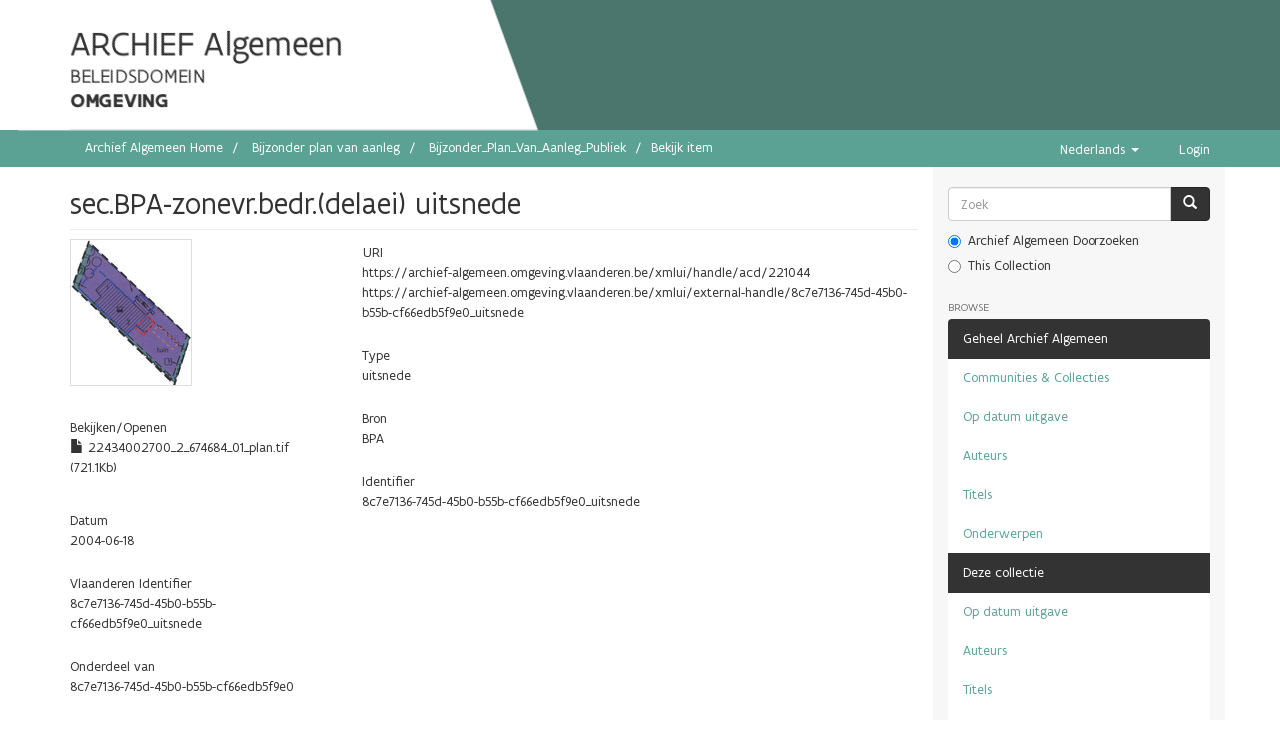

--- FILE ---
content_type: text/html;charset=utf-8
request_url: https://archief.algemeen.omgeving.vlaanderen.be/xmlui/handle/acd/221044
body_size: 4491
content:
<!DOCTYPE html>
            <!--[if lt IE 7]> <html class="no-js lt-ie9 lt-ie8 lt-ie7" lang="en"> <![endif]-->
            <!--[if IE 7]>    <html class="no-js lt-ie9 lt-ie8" lang="en"> <![endif]-->
            <!--[if IE 8]>    <html class="no-js lt-ie9" lang="en"> <![endif]-->
            <!--[if gt IE 8]><!--> <html class="no-js" lang="en"> <!--<![endif]-->
            <head><META http-equiv="Content-Type" content="text/html; charset=UTF-8">
<meta content="text/html; charset=UTF-8" http-equiv="Content-Type">
<meta content="IE=edge,chrome=1" http-equiv="X-UA-Compatible">
<meta content="width=device-width; initial-scale=1.0; maximum-scale=1.0;" name="viewport">
<link rel="shortcut icon" href="/xmlui/themes/Mirage2/images/favicon.ico">
<link rel="apple-touch-icon" href="/xmlui/themes/Mirage2/images/apple-touch-icon.png">
<meta name="Generator" content="DSpace 5.10">
<link href="/xmlui/themes/Mirage2/styles/main.css" rel="stylesheet">
<link type="application/opensearchdescription+xml" rel="search" href="https://archief.algemeen.omgeving.vlaanderen.be:443/xmlui/open-search/description.xml" title="DSpace">
<script src="https://cdn.milieuinfo.be/gdpr/LATEST/gdpr.js" id="gdpr_script"></script><span class="header"><script type="text/javascript" src="//widgets.vlaanderen.be/widget/live/393c7f08dc9e4d7b8a044b3b56361516"></script></span><script>
                //Clear default text of emty text areas on focus
                function tFocus(element)
                {
                if (element.value == ' '){element.value='';}
                }
                //Clear default text of emty text areas on submit
                function tSubmit(form)
                {
                var defaultedElements = document.getElementsByTagName("textarea");
                for (var i=0; i != defaultedElements.length; i++){
                if (defaultedElements[i].value == ' '){
                defaultedElements[i].value='';}}
                }
                //Disable pressing 'enter' key to submit a form (otherwise pressing 'enter' causes a submission to start over)
                function disableEnterKey(e)
                {
                var key;

                if(window.event)
                key = window.event.keyCode; //Internet Explorer
                else
                key = e.which; //Firefox and Netscape

                if(key == 13) //if "Enter" pressed, then disable!
                return false;
                else
                return true;
                }
            </script><!--[if lt IE 9]>
                <script src="/xmlui/themes/Mirage2/vendor/html5shiv/dist/html5shiv.js"> </script>
                <script src="/xmlui/themes/Mirage2/vendor/respond/dest/respond.min.js"> </script>
                <![endif]--><script src="/xmlui/themes/Mirage2/vendor/modernizr/modernizr.js"> </script>
<title>sec.BPA-zonevr.bedr.(delaei) uitsnede</title>
<link rel="schema.DCTERMS" href="http://purl.org/dc/terms/" />
<link rel="schema.DC" href="http://purl.org/dc/elements/1.1/" />
<meta name="DCTERMS.spatial" content="34002" />
<meta name="DC.creator" content="Anzegem" />
<meta name="DCTERMS.dateAccepted" content="2019-07-08T18:06:53Z" scheme="DCTERMS.W3CDTF" />
<meta name="DCTERMS.available" content="2019-07-08T18:06:53Z" scheme="DCTERMS.W3CDTF" />
<meta name="DCTERMS.issued" content="2004-06-18" scheme="DCTERMS.W3CDTF" />
<meta name="DC.identifier" content="8c7e7136-745d-45b0-b55b-cf66edb5f9e0_uitsnede" />
<meta name="DC.identifier" content="https://archief-algemeen.omgeving.vlaanderen.be/xmlui/handle/acd/221044" scheme="DCTERMS.URI" />
<meta name="DC.format" content="GeoTIFF" />
<meta name="DC.language" content="nl" scheme="DCTERMS.RFC1766" />
<meta name="DC.publisher" content="Ministerie van de vlaamse gemeenschap" />
<meta name="DCTERMS.isPartOf" content="8c7e7136-745d-45b0-b55b-cf66edb5f9e0" />
<meta name="DC.source" content="BPA" />
<meta name="DC.title" content="sec.BPA-zonevr.bedr.(delaei) uitsnede" />
<meta name="DC.type" content="uitsnede" />
<meta content="Anzegem" name="citation_author">
<meta content="2004-06-18" name="citation_date">
<meta content="https://archief-algemeen.omgeving.vlaanderen.be/xmlui/handle/acd/221044" name="citation_abstract_html_url">
<meta content="nl" name="citation_language">
<meta content="https://archief-algemeen.omgeving.vlaanderen.be/xmlui/bitstream/acd/221044/1/22434002700_2_674684_01_plan.tif" name="citation_pdf_url">
<meta content="uitsnede" name="citation_keywords">
<meta content="Ministerie van de vlaamse gemeenschap" name="citation_publisher">
<meta content="sec.BPA-zonevr.bedr.(delaei) uitsnede" name="citation_title">
</head><body>
<header>
<div class="container" id="subheader">
<div id="subheadercontent" class="box subheadercontent"></div>
<div class="slider">
<div class="box content">
<span class="contentwrapper"><span id="archiefspan">ARCHIEF Algemeen</span>
<br>
<span>BELEIDSDOMEIN</span>
<br>
<span id="lnespan">OMGEVING</span></span>
</div>
</div>
</div>
</header>
<div class="trail-wrapper hidden-print">
<div class="container">
<div class="row">
<div class="col-xs-12">
<div class="breadcrumb dropdown visible-xs">
<a data-toggle="dropdown" class="dropdown-toggle" role="button" href="#" id="trail-dropdown-toggle">Bekijk item&nbsp;<b class="caret"></b></a>
<ul aria-labelledby="trail-dropdown-toggle" role="menu" class="dropdown-menu">
<li role="presentation">
<a role="menuitem" href="/xmlui/"><i aria-hidden="true" class="glyphicon glyphicon-home"></i>&nbsp;
                        Archief Algemeen Home</a><span style="color: white; font-size: 110%;">&rarr;</span>
</li>
<li role="presentation">
<a role="menuitem" href="/xmlui/handle/acd/4">Bijzonder plan van aanleg</a><span style="color: white; font-size: 110%;">&rarr;</span>
</li>
<li role="presentation">
<a role="menuitem" href="/xmlui/handle/acd/5">Bijzonder_Plan_Van_Aanleg_Publiek</a><span style="color: white; font-size: 110%;">&rarr;</span>
</li>
<li role="presentation" class="disabled">
<a href="#" role="menuitem">Bekijk item</a>
</li>
</ul>
</div>
<ul class="breadcrumb hidden-xs">
<li>
<a href="/xmlui/">Archief Algemeen Home</a>
</li>
<li>
<a href="/xmlui/handle/acd/4">Bijzonder plan van aanleg</a>
</li>
<li>
<a href="/xmlui/handle/acd/5">Bijzonder_Plan_Van_Aanleg_Publiek</a>
</li>
<li class="active">Bekijk item</li>
</ul>
<div class="navbar-header pull-right hidden-xs">
<ul class="pull-left">
<li class="dropdown" id="ds-language-selection">
<a data-toggle="dropdown" class="dropdown-toggle" role="button" href="#" id="language-dropdown-toggle"><span class="hidden-xs">Nederlands&nbsp;<b class="caret"></b></span></a>
<ul data-no-collapse="true" aria-labelledby="language-dropdown-toggle" role="menu" class="dropdown-menu pull-right">
<li role="presentation" class="disabled">
<a href="?locale-attribute=nl">Nederlands</a>
</li>
<li role="presentation">
<a href="?locale-attribute=en">English</a>
</li>
</ul>
</li>
</ul>
<ul class="pull-left">
<a href="/xmlui/login"><span class="hidden-xs">Login</span></a>
</ul>
</div>
<div class="navbar-header">
<button data-toggle="offcanvas" class="navbar-toggle" type="button"><span class="sr-only">Toggle navigation</span><span class="icon-bar"></span><span class="icon-bar"></span><span class="icon-bar"></span></button>
</div>
</div>
</div>
</div>
</div>
<div class="hidden" id="no-js-warning-wrapper">
<div id="no-js-warning">
<div class="notice failure">JavaScript is disabled for your browser. Some features of this site may not work without it.</div>
</div>
</div>
<div class="container" id="main-container">
<div class="row row-offcanvas row-offcanvas-right">
<div class="horizontal-slider clearfix">
<div class="col-xs-12 col-sm-12 col-md-9 main-content">
<div>
<div id="aspect_artifactbrowser_ItemViewer_div_item-view" class="ds-static-div primary">
<!-- External Metadata URL: cocoon://metadata/handle/acd/221044/mets.xml?rightsMDTypes=METSRIGHTS-->
<div class="item-summary-view-metadata">
<h2 class="page-header first-page-header">sec.BPA-zonevr.bedr.(delaei) uitsnede</h2>
<div class="row">
<div class="col-sm-4">
<div class="row">
<div class="col-xs-6 col-sm-12">
<div class="thumbnail">
<img alt="Thumbnail" src="/xmlui/bitstream/handle/acd/221044/22434002700_2_674684_01_plan.tif.jpg?sequence=2&isAllowed=y"></div>
</div>
<div class="col-xs-6 col-sm-12">
<div class="item-page-field-wrapper table word-break">
<h5>Bekijken/<wbr></wbr>Openen</h5>
<div>
<a href="/xmlui/bitstream/handle/acd/221044/22434002700_2_674684_01_plan.tif?sequence=1&isAllowed=y"><i aria-hidden="true" class="glyphicon  glyphicon-file"></i> 22434002700_2_674684_01_plan.tif (721.1Kb)</a>
</div>
</div>
</div>
</div>
<div class="simple-item-view-other item-page-field-wrapper table">
<h5>Datum</h5>
<div>2004-06-18</div>
</div>
<div class="simple-item-view-other item-page-field-wrapper table">
<h5>Vlaanderen Identifier</h5>
<div>8c7e7136-745d-45b0-b55b-cf66edb5f9e0_uitsnede</div>
</div>
<div class="simple-item-view-other item-page-field-wrapper table">
<h5>Onderdeel van</h5>
<div>8c7e7136-745d-45b0-b55b-cf66edb5f9e0</div>
</div>
<div class="simple-item-view-authors item-page-field-wrapper table">
<h5>Auteur(s)</h5>
<div>Anzegem</div>
</div>
<div class="simple-item-view-other item-page-field-wrapper table">
<h5>Uitgever</h5>
<div>Ministerie van de vlaamse gemeenschap</div>
</div>
<div class="simple-item-view-collections item-page-field-wrapper table">
<h5>Collections</h5>
<ul class="ds-referenceSet-list">
<!-- External Metadata URL: cocoon://metadata/handle/acd/5/mets.xml-->
<li>
<a href="/xmlui/handle/acd/5">Bijzonder_Plan_Van_Aanleg_Publiek</a>
</li>
</ul>
</div>
<div class="simple-item-view-show-full item-page-field-wrapper table">
<h5>Metadata</h5>
<a href="/xmlui/handle/acd/221044?show=full">Toon volledig item record</a>
</div>
</div>
<div class="col-sm-8">
<div class="simple-item-view-uri item-page-field-wrapper table">
<h5>URI</h5>
<span>
<div>
<a href="https://archief-algemeen.omgeving.vlaanderen.be/xmlui/handle/acd/221044">https://archief-algemeen.omgeving.vlaanderen.be/xmlui/handle/acd/221044</a>
</div>
<div>
<a href="https://archief-algemeen.omgeving.vlaanderen.be/xmlui/external-handle/8c7e7136-745d-45b0-b55b-cf66edb5f9e0_uitsnede">https://archief-algemeen.omgeving.vlaanderen.be/xmlui/external-handle/8c7e7136-745d-45b0-b55b-cf66edb5f9e0_uitsnede</a>
</div>
</span>
</div>
<div class="simple-item-view-other item-page-field-wrapper table">
<h5>Type</h5>
<div>uitsnede</div>
</div>
<div class="simple-item-view-other item-page-field-wrapper table">
<h5>Bron</h5>
<div>BPA</div>
</div>
<div class="simple-item-view-other item-page-field-wrapper table">
<h5>Identifier</h5>
<div>8c7e7136-745d-45b0-b55b-cf66edb5f9e0_uitsnede</div>
</div>
</div>
</div>
</div>
</div>
<h2 class="ds-div-head page-header">Onderdelen</h2>
<div id="com_atmire_app_xmlui_aspect_discovery_ConfigurableRelatedItems_div_dc_relation_ispartof-TO-vlaanderen_identifier" class="ds-static-div secondary related">
<p class="ds-paragraph relation-headers">Dit item is onderdeel van</p>
<ul class="ds-artifact-list list-unstyled">
<!-- External Metadata URL: cocoon://metadata/handle/acd/208355/mets.xml?sections=dmdSec,fileSec&fileGrpTypes=THUMBNAIL-->
<li class="ds-artifact-item odd">
<div class="item-wrapper row">
<div class="col-sm-3 hidden-xs">
<div class="thumbnail artifact-preview">
<a href="/xmlui/handle/acd/208355" class="image-link"><img alt="Thumbnail" data-src="holder.js/100%x160/text:No Thumbnail"></a>
</div>
</div>
<div class="col-sm-9">
<div class="artifact-description">
<h4 class="artifact-title">
<a href="/xmlui/handle/acd/208355">sec.BPA-zonevr.bedr.(delaei)</a><span class="Z3988" title="ctx_ver=Z39.88-2004&amp;rft_val_fmt=info%3Aofi%2Ffmt%3Akev%3Amtx%3Adc&amp;rft_id=8c7e7136-745d-45b0-b55b-cf66edb5f9e0&amp;rft_id=https%3A%2F%2Farchief-algemeen.omgeving.vlaanderen.be%2Fxmlui%2Fhandle%2Facd%2F208355&amp;rft_id=8c7e7136-745d-45b0-b55b-cf66edb5f9e0&amp;rfr_id=info%3Asid%2Fdspace.org%3Arepository&amp;">
                    ﻿ 
                </span>
</h4>
<div class="artifact-info">
<span class="author h4"><small>Anzegem</small></span> <span class="publisher-date h4"><small>(<span class="publisher">Ministerie van de vlaamse gemeenschap</span>, <span class="date">2004-06-18</span>)</small></span>
</div>
</div>
</div>
</div>
</li>
</ul>
</div>
</div>
</div>
<div role="navigation" id="sidebar" class="col-xs-6 col-sm-3 sidebar-offcanvas">
<div class="word-break hidden-print" id="ds-options">
<div class="ds-option-set" id="ds-search-option">
<form method="post" class="" id="ds-search-form" action="/xmlui/discover">
<fieldset>
<div class="input-group">
<input placeholder="Zoek" type="text" class="ds-text-field form-control" name="query"><span class="input-group-btn"><button title="Ga" class="ds-button-field btn btn-primary"><span aria-hidden="true" class="glyphicon glyphicon-search"></span></button></span>
</div>
<div class="radio">
<label><input checked value="" name="scope" type="radio" id="ds-search-form-scope-all">Archief Algemeen Doorzoeken</label>
</div>
<div class="radio">
<label><input name="scope" type="radio" id="ds-search-form-scope-container" value="acd/5">This Collection</label>
</div>
</fieldset>
</form>
</div>
<h2 class="ds-option-set-head  h6">Browse</h2>
<div id="aspect_viewArtifacts_Navigation_list_browse" class="list-group">
<a class="list-group-item active"><span class="h5 list-group-item-heading  h5">Geheel Archief Algemeen</span></a><a href="/xmlui/community-list" class="list-group-item ds-option">Communities &amp; Collecties</a><a href="/xmlui/browse?type=dateissued" class="list-group-item ds-option">Op datum uitgave</a><a href="/xmlui/browse?type=author" class="list-group-item ds-option">Auteurs</a><a href="/xmlui/browse?type=title" class="list-group-item ds-option">Titels</a><a href="/xmlui/browse?type=subject" class="list-group-item ds-option">Onderwerpen</a><a class="list-group-item active"><span class="h5 list-group-item-heading  h5">Deze collectie</span></a><a href="/xmlui/handle/acd/5/browse?type=dateissued" class="list-group-item ds-option">Op datum uitgave</a><a href="/xmlui/handle/acd/5/browse?type=author" class="list-group-item ds-option">Auteurs</a><a href="/xmlui/handle/acd/5/browse?type=title" class="list-group-item ds-option">Titels</a><a href="/xmlui/handle/acd/5/browse?type=subject" class="list-group-item ds-option">Onderwerpen</a>
</div>
<h2 class="ds-option-set-head  h6">Mijn account</h2>
<div id="aspect_viewArtifacts_Navigation_list_account" class="list-group">
<a href="/xmlui/login" class="list-group-item ds-option">Inloggen</a>
</div>
<div id="aspect_viewArtifacts_Navigation_list_context" class="list-group"></div>
<div id="aspect_viewArtifacts_Navigation_list_administrative" class="list-group"></div>
<div id="aspect_discovery_Navigation_list_discovery" class="list-group"></div>
</div>
</div>
</div>
</div>
<div class="hidden-xs hidden-sm">
<footer>
<div class="row">
<hr>
<div id="footerdiv" class="col-xs-12"></div>
</div>
<a class="hidden" href="/xmlui/htmlmap">&nbsp;</a>
<p>&nbsp;</p>
</footer>
</div>
</div>
<script type="text/javascript" src="//widgets.vlaanderen.be/widget/live/702ba471ac164186a5066e3a409a4364"></script><script type="text/javascript">
            window.WidgetApi = window.WidgetApi || {};
            window.WidgetApi.Language = window.WidgetApi.Language || {};
            window.WidgetApi.Language.getCurrentLanguage = function() { return "nl"; };
            window.WidgetApi.Language.getDefaultLanguage = function() { return "nl"; };
        </script><script>if(!window.DSpace){window.DSpace={};}window.DSpace.context_path='/xmlui';window.DSpace.theme_path='/xmlui/themes/Mirage2/';</script><script src="/xmlui/themes/Mirage2/scripts/theme.js"> </script><script>
                  (function(i,s,o,g,r,a,m){i['GoogleAnalyticsObject']=r;i[r]=i[r]||function(){
                  (i[r].q=i[r].q||[]).push(arguments)},i[r].l=1*new Date();a=s.createElement(o),
                  m=s.getElementsByTagName(o)[0];a.async=1;a.src=g;m.parentNode.insertBefore(a,m)
                  })(window,document,'script','//www.google-analytics.com/analytics.js','ga');

                  ga('create', 'UA-300426-2', 'archief.algemeen.omgeving.vlaanderen.be');
                  ga('send', 'pageview');
           </script>
</body></html>
